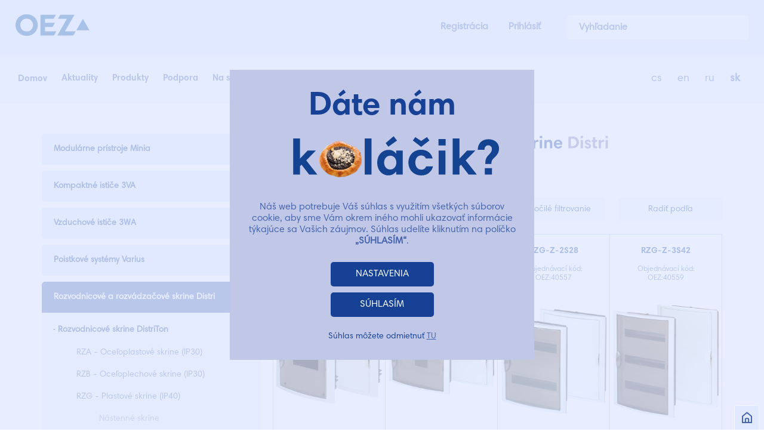

--- FILE ---
content_type: text/html; charset=utf-8
request_url: https://www.google.com/recaptcha/api2/anchor?ar=1&k=6LeNw7kZAAAAADl3J_754bPCgEohkTjvLXkhZ9Kr&co=aHR0cHM6Ly93d3cub2V6LnNrOjQ0Mw..&hl=en&v=PoyoqOPhxBO7pBk68S4YbpHZ&size=invisible&anchor-ms=20000&execute-ms=30000&cb=3ak8fn57kv23
body_size: 49058
content:
<!DOCTYPE HTML><html dir="ltr" lang="en"><head><meta http-equiv="Content-Type" content="text/html; charset=UTF-8">
<meta http-equiv="X-UA-Compatible" content="IE=edge">
<title>reCAPTCHA</title>
<style type="text/css">
/* cyrillic-ext */
@font-face {
  font-family: 'Roboto';
  font-style: normal;
  font-weight: 400;
  font-stretch: 100%;
  src: url(//fonts.gstatic.com/s/roboto/v48/KFO7CnqEu92Fr1ME7kSn66aGLdTylUAMa3GUBHMdazTgWw.woff2) format('woff2');
  unicode-range: U+0460-052F, U+1C80-1C8A, U+20B4, U+2DE0-2DFF, U+A640-A69F, U+FE2E-FE2F;
}
/* cyrillic */
@font-face {
  font-family: 'Roboto';
  font-style: normal;
  font-weight: 400;
  font-stretch: 100%;
  src: url(//fonts.gstatic.com/s/roboto/v48/KFO7CnqEu92Fr1ME7kSn66aGLdTylUAMa3iUBHMdazTgWw.woff2) format('woff2');
  unicode-range: U+0301, U+0400-045F, U+0490-0491, U+04B0-04B1, U+2116;
}
/* greek-ext */
@font-face {
  font-family: 'Roboto';
  font-style: normal;
  font-weight: 400;
  font-stretch: 100%;
  src: url(//fonts.gstatic.com/s/roboto/v48/KFO7CnqEu92Fr1ME7kSn66aGLdTylUAMa3CUBHMdazTgWw.woff2) format('woff2');
  unicode-range: U+1F00-1FFF;
}
/* greek */
@font-face {
  font-family: 'Roboto';
  font-style: normal;
  font-weight: 400;
  font-stretch: 100%;
  src: url(//fonts.gstatic.com/s/roboto/v48/KFO7CnqEu92Fr1ME7kSn66aGLdTylUAMa3-UBHMdazTgWw.woff2) format('woff2');
  unicode-range: U+0370-0377, U+037A-037F, U+0384-038A, U+038C, U+038E-03A1, U+03A3-03FF;
}
/* math */
@font-face {
  font-family: 'Roboto';
  font-style: normal;
  font-weight: 400;
  font-stretch: 100%;
  src: url(//fonts.gstatic.com/s/roboto/v48/KFO7CnqEu92Fr1ME7kSn66aGLdTylUAMawCUBHMdazTgWw.woff2) format('woff2');
  unicode-range: U+0302-0303, U+0305, U+0307-0308, U+0310, U+0312, U+0315, U+031A, U+0326-0327, U+032C, U+032F-0330, U+0332-0333, U+0338, U+033A, U+0346, U+034D, U+0391-03A1, U+03A3-03A9, U+03B1-03C9, U+03D1, U+03D5-03D6, U+03F0-03F1, U+03F4-03F5, U+2016-2017, U+2034-2038, U+203C, U+2040, U+2043, U+2047, U+2050, U+2057, U+205F, U+2070-2071, U+2074-208E, U+2090-209C, U+20D0-20DC, U+20E1, U+20E5-20EF, U+2100-2112, U+2114-2115, U+2117-2121, U+2123-214F, U+2190, U+2192, U+2194-21AE, U+21B0-21E5, U+21F1-21F2, U+21F4-2211, U+2213-2214, U+2216-22FF, U+2308-230B, U+2310, U+2319, U+231C-2321, U+2336-237A, U+237C, U+2395, U+239B-23B7, U+23D0, U+23DC-23E1, U+2474-2475, U+25AF, U+25B3, U+25B7, U+25BD, U+25C1, U+25CA, U+25CC, U+25FB, U+266D-266F, U+27C0-27FF, U+2900-2AFF, U+2B0E-2B11, U+2B30-2B4C, U+2BFE, U+3030, U+FF5B, U+FF5D, U+1D400-1D7FF, U+1EE00-1EEFF;
}
/* symbols */
@font-face {
  font-family: 'Roboto';
  font-style: normal;
  font-weight: 400;
  font-stretch: 100%;
  src: url(//fonts.gstatic.com/s/roboto/v48/KFO7CnqEu92Fr1ME7kSn66aGLdTylUAMaxKUBHMdazTgWw.woff2) format('woff2');
  unicode-range: U+0001-000C, U+000E-001F, U+007F-009F, U+20DD-20E0, U+20E2-20E4, U+2150-218F, U+2190, U+2192, U+2194-2199, U+21AF, U+21E6-21F0, U+21F3, U+2218-2219, U+2299, U+22C4-22C6, U+2300-243F, U+2440-244A, U+2460-24FF, U+25A0-27BF, U+2800-28FF, U+2921-2922, U+2981, U+29BF, U+29EB, U+2B00-2BFF, U+4DC0-4DFF, U+FFF9-FFFB, U+10140-1018E, U+10190-1019C, U+101A0, U+101D0-101FD, U+102E0-102FB, U+10E60-10E7E, U+1D2C0-1D2D3, U+1D2E0-1D37F, U+1F000-1F0FF, U+1F100-1F1AD, U+1F1E6-1F1FF, U+1F30D-1F30F, U+1F315, U+1F31C, U+1F31E, U+1F320-1F32C, U+1F336, U+1F378, U+1F37D, U+1F382, U+1F393-1F39F, U+1F3A7-1F3A8, U+1F3AC-1F3AF, U+1F3C2, U+1F3C4-1F3C6, U+1F3CA-1F3CE, U+1F3D4-1F3E0, U+1F3ED, U+1F3F1-1F3F3, U+1F3F5-1F3F7, U+1F408, U+1F415, U+1F41F, U+1F426, U+1F43F, U+1F441-1F442, U+1F444, U+1F446-1F449, U+1F44C-1F44E, U+1F453, U+1F46A, U+1F47D, U+1F4A3, U+1F4B0, U+1F4B3, U+1F4B9, U+1F4BB, U+1F4BF, U+1F4C8-1F4CB, U+1F4D6, U+1F4DA, U+1F4DF, U+1F4E3-1F4E6, U+1F4EA-1F4ED, U+1F4F7, U+1F4F9-1F4FB, U+1F4FD-1F4FE, U+1F503, U+1F507-1F50B, U+1F50D, U+1F512-1F513, U+1F53E-1F54A, U+1F54F-1F5FA, U+1F610, U+1F650-1F67F, U+1F687, U+1F68D, U+1F691, U+1F694, U+1F698, U+1F6AD, U+1F6B2, U+1F6B9-1F6BA, U+1F6BC, U+1F6C6-1F6CF, U+1F6D3-1F6D7, U+1F6E0-1F6EA, U+1F6F0-1F6F3, U+1F6F7-1F6FC, U+1F700-1F7FF, U+1F800-1F80B, U+1F810-1F847, U+1F850-1F859, U+1F860-1F887, U+1F890-1F8AD, U+1F8B0-1F8BB, U+1F8C0-1F8C1, U+1F900-1F90B, U+1F93B, U+1F946, U+1F984, U+1F996, U+1F9E9, U+1FA00-1FA6F, U+1FA70-1FA7C, U+1FA80-1FA89, U+1FA8F-1FAC6, U+1FACE-1FADC, U+1FADF-1FAE9, U+1FAF0-1FAF8, U+1FB00-1FBFF;
}
/* vietnamese */
@font-face {
  font-family: 'Roboto';
  font-style: normal;
  font-weight: 400;
  font-stretch: 100%;
  src: url(//fonts.gstatic.com/s/roboto/v48/KFO7CnqEu92Fr1ME7kSn66aGLdTylUAMa3OUBHMdazTgWw.woff2) format('woff2');
  unicode-range: U+0102-0103, U+0110-0111, U+0128-0129, U+0168-0169, U+01A0-01A1, U+01AF-01B0, U+0300-0301, U+0303-0304, U+0308-0309, U+0323, U+0329, U+1EA0-1EF9, U+20AB;
}
/* latin-ext */
@font-face {
  font-family: 'Roboto';
  font-style: normal;
  font-weight: 400;
  font-stretch: 100%;
  src: url(//fonts.gstatic.com/s/roboto/v48/KFO7CnqEu92Fr1ME7kSn66aGLdTylUAMa3KUBHMdazTgWw.woff2) format('woff2');
  unicode-range: U+0100-02BA, U+02BD-02C5, U+02C7-02CC, U+02CE-02D7, U+02DD-02FF, U+0304, U+0308, U+0329, U+1D00-1DBF, U+1E00-1E9F, U+1EF2-1EFF, U+2020, U+20A0-20AB, U+20AD-20C0, U+2113, U+2C60-2C7F, U+A720-A7FF;
}
/* latin */
@font-face {
  font-family: 'Roboto';
  font-style: normal;
  font-weight: 400;
  font-stretch: 100%;
  src: url(//fonts.gstatic.com/s/roboto/v48/KFO7CnqEu92Fr1ME7kSn66aGLdTylUAMa3yUBHMdazQ.woff2) format('woff2');
  unicode-range: U+0000-00FF, U+0131, U+0152-0153, U+02BB-02BC, U+02C6, U+02DA, U+02DC, U+0304, U+0308, U+0329, U+2000-206F, U+20AC, U+2122, U+2191, U+2193, U+2212, U+2215, U+FEFF, U+FFFD;
}
/* cyrillic-ext */
@font-face {
  font-family: 'Roboto';
  font-style: normal;
  font-weight: 500;
  font-stretch: 100%;
  src: url(//fonts.gstatic.com/s/roboto/v48/KFO7CnqEu92Fr1ME7kSn66aGLdTylUAMa3GUBHMdazTgWw.woff2) format('woff2');
  unicode-range: U+0460-052F, U+1C80-1C8A, U+20B4, U+2DE0-2DFF, U+A640-A69F, U+FE2E-FE2F;
}
/* cyrillic */
@font-face {
  font-family: 'Roboto';
  font-style: normal;
  font-weight: 500;
  font-stretch: 100%;
  src: url(//fonts.gstatic.com/s/roboto/v48/KFO7CnqEu92Fr1ME7kSn66aGLdTylUAMa3iUBHMdazTgWw.woff2) format('woff2');
  unicode-range: U+0301, U+0400-045F, U+0490-0491, U+04B0-04B1, U+2116;
}
/* greek-ext */
@font-face {
  font-family: 'Roboto';
  font-style: normal;
  font-weight: 500;
  font-stretch: 100%;
  src: url(//fonts.gstatic.com/s/roboto/v48/KFO7CnqEu92Fr1ME7kSn66aGLdTylUAMa3CUBHMdazTgWw.woff2) format('woff2');
  unicode-range: U+1F00-1FFF;
}
/* greek */
@font-face {
  font-family: 'Roboto';
  font-style: normal;
  font-weight: 500;
  font-stretch: 100%;
  src: url(//fonts.gstatic.com/s/roboto/v48/KFO7CnqEu92Fr1ME7kSn66aGLdTylUAMa3-UBHMdazTgWw.woff2) format('woff2');
  unicode-range: U+0370-0377, U+037A-037F, U+0384-038A, U+038C, U+038E-03A1, U+03A3-03FF;
}
/* math */
@font-face {
  font-family: 'Roboto';
  font-style: normal;
  font-weight: 500;
  font-stretch: 100%;
  src: url(//fonts.gstatic.com/s/roboto/v48/KFO7CnqEu92Fr1ME7kSn66aGLdTylUAMawCUBHMdazTgWw.woff2) format('woff2');
  unicode-range: U+0302-0303, U+0305, U+0307-0308, U+0310, U+0312, U+0315, U+031A, U+0326-0327, U+032C, U+032F-0330, U+0332-0333, U+0338, U+033A, U+0346, U+034D, U+0391-03A1, U+03A3-03A9, U+03B1-03C9, U+03D1, U+03D5-03D6, U+03F0-03F1, U+03F4-03F5, U+2016-2017, U+2034-2038, U+203C, U+2040, U+2043, U+2047, U+2050, U+2057, U+205F, U+2070-2071, U+2074-208E, U+2090-209C, U+20D0-20DC, U+20E1, U+20E5-20EF, U+2100-2112, U+2114-2115, U+2117-2121, U+2123-214F, U+2190, U+2192, U+2194-21AE, U+21B0-21E5, U+21F1-21F2, U+21F4-2211, U+2213-2214, U+2216-22FF, U+2308-230B, U+2310, U+2319, U+231C-2321, U+2336-237A, U+237C, U+2395, U+239B-23B7, U+23D0, U+23DC-23E1, U+2474-2475, U+25AF, U+25B3, U+25B7, U+25BD, U+25C1, U+25CA, U+25CC, U+25FB, U+266D-266F, U+27C0-27FF, U+2900-2AFF, U+2B0E-2B11, U+2B30-2B4C, U+2BFE, U+3030, U+FF5B, U+FF5D, U+1D400-1D7FF, U+1EE00-1EEFF;
}
/* symbols */
@font-face {
  font-family: 'Roboto';
  font-style: normal;
  font-weight: 500;
  font-stretch: 100%;
  src: url(//fonts.gstatic.com/s/roboto/v48/KFO7CnqEu92Fr1ME7kSn66aGLdTylUAMaxKUBHMdazTgWw.woff2) format('woff2');
  unicode-range: U+0001-000C, U+000E-001F, U+007F-009F, U+20DD-20E0, U+20E2-20E4, U+2150-218F, U+2190, U+2192, U+2194-2199, U+21AF, U+21E6-21F0, U+21F3, U+2218-2219, U+2299, U+22C4-22C6, U+2300-243F, U+2440-244A, U+2460-24FF, U+25A0-27BF, U+2800-28FF, U+2921-2922, U+2981, U+29BF, U+29EB, U+2B00-2BFF, U+4DC0-4DFF, U+FFF9-FFFB, U+10140-1018E, U+10190-1019C, U+101A0, U+101D0-101FD, U+102E0-102FB, U+10E60-10E7E, U+1D2C0-1D2D3, U+1D2E0-1D37F, U+1F000-1F0FF, U+1F100-1F1AD, U+1F1E6-1F1FF, U+1F30D-1F30F, U+1F315, U+1F31C, U+1F31E, U+1F320-1F32C, U+1F336, U+1F378, U+1F37D, U+1F382, U+1F393-1F39F, U+1F3A7-1F3A8, U+1F3AC-1F3AF, U+1F3C2, U+1F3C4-1F3C6, U+1F3CA-1F3CE, U+1F3D4-1F3E0, U+1F3ED, U+1F3F1-1F3F3, U+1F3F5-1F3F7, U+1F408, U+1F415, U+1F41F, U+1F426, U+1F43F, U+1F441-1F442, U+1F444, U+1F446-1F449, U+1F44C-1F44E, U+1F453, U+1F46A, U+1F47D, U+1F4A3, U+1F4B0, U+1F4B3, U+1F4B9, U+1F4BB, U+1F4BF, U+1F4C8-1F4CB, U+1F4D6, U+1F4DA, U+1F4DF, U+1F4E3-1F4E6, U+1F4EA-1F4ED, U+1F4F7, U+1F4F9-1F4FB, U+1F4FD-1F4FE, U+1F503, U+1F507-1F50B, U+1F50D, U+1F512-1F513, U+1F53E-1F54A, U+1F54F-1F5FA, U+1F610, U+1F650-1F67F, U+1F687, U+1F68D, U+1F691, U+1F694, U+1F698, U+1F6AD, U+1F6B2, U+1F6B9-1F6BA, U+1F6BC, U+1F6C6-1F6CF, U+1F6D3-1F6D7, U+1F6E0-1F6EA, U+1F6F0-1F6F3, U+1F6F7-1F6FC, U+1F700-1F7FF, U+1F800-1F80B, U+1F810-1F847, U+1F850-1F859, U+1F860-1F887, U+1F890-1F8AD, U+1F8B0-1F8BB, U+1F8C0-1F8C1, U+1F900-1F90B, U+1F93B, U+1F946, U+1F984, U+1F996, U+1F9E9, U+1FA00-1FA6F, U+1FA70-1FA7C, U+1FA80-1FA89, U+1FA8F-1FAC6, U+1FACE-1FADC, U+1FADF-1FAE9, U+1FAF0-1FAF8, U+1FB00-1FBFF;
}
/* vietnamese */
@font-face {
  font-family: 'Roboto';
  font-style: normal;
  font-weight: 500;
  font-stretch: 100%;
  src: url(//fonts.gstatic.com/s/roboto/v48/KFO7CnqEu92Fr1ME7kSn66aGLdTylUAMa3OUBHMdazTgWw.woff2) format('woff2');
  unicode-range: U+0102-0103, U+0110-0111, U+0128-0129, U+0168-0169, U+01A0-01A1, U+01AF-01B0, U+0300-0301, U+0303-0304, U+0308-0309, U+0323, U+0329, U+1EA0-1EF9, U+20AB;
}
/* latin-ext */
@font-face {
  font-family: 'Roboto';
  font-style: normal;
  font-weight: 500;
  font-stretch: 100%;
  src: url(//fonts.gstatic.com/s/roboto/v48/KFO7CnqEu92Fr1ME7kSn66aGLdTylUAMa3KUBHMdazTgWw.woff2) format('woff2');
  unicode-range: U+0100-02BA, U+02BD-02C5, U+02C7-02CC, U+02CE-02D7, U+02DD-02FF, U+0304, U+0308, U+0329, U+1D00-1DBF, U+1E00-1E9F, U+1EF2-1EFF, U+2020, U+20A0-20AB, U+20AD-20C0, U+2113, U+2C60-2C7F, U+A720-A7FF;
}
/* latin */
@font-face {
  font-family: 'Roboto';
  font-style: normal;
  font-weight: 500;
  font-stretch: 100%;
  src: url(//fonts.gstatic.com/s/roboto/v48/KFO7CnqEu92Fr1ME7kSn66aGLdTylUAMa3yUBHMdazQ.woff2) format('woff2');
  unicode-range: U+0000-00FF, U+0131, U+0152-0153, U+02BB-02BC, U+02C6, U+02DA, U+02DC, U+0304, U+0308, U+0329, U+2000-206F, U+20AC, U+2122, U+2191, U+2193, U+2212, U+2215, U+FEFF, U+FFFD;
}
/* cyrillic-ext */
@font-face {
  font-family: 'Roboto';
  font-style: normal;
  font-weight: 900;
  font-stretch: 100%;
  src: url(//fonts.gstatic.com/s/roboto/v48/KFO7CnqEu92Fr1ME7kSn66aGLdTylUAMa3GUBHMdazTgWw.woff2) format('woff2');
  unicode-range: U+0460-052F, U+1C80-1C8A, U+20B4, U+2DE0-2DFF, U+A640-A69F, U+FE2E-FE2F;
}
/* cyrillic */
@font-face {
  font-family: 'Roboto';
  font-style: normal;
  font-weight: 900;
  font-stretch: 100%;
  src: url(//fonts.gstatic.com/s/roboto/v48/KFO7CnqEu92Fr1ME7kSn66aGLdTylUAMa3iUBHMdazTgWw.woff2) format('woff2');
  unicode-range: U+0301, U+0400-045F, U+0490-0491, U+04B0-04B1, U+2116;
}
/* greek-ext */
@font-face {
  font-family: 'Roboto';
  font-style: normal;
  font-weight: 900;
  font-stretch: 100%;
  src: url(//fonts.gstatic.com/s/roboto/v48/KFO7CnqEu92Fr1ME7kSn66aGLdTylUAMa3CUBHMdazTgWw.woff2) format('woff2');
  unicode-range: U+1F00-1FFF;
}
/* greek */
@font-face {
  font-family: 'Roboto';
  font-style: normal;
  font-weight: 900;
  font-stretch: 100%;
  src: url(//fonts.gstatic.com/s/roboto/v48/KFO7CnqEu92Fr1ME7kSn66aGLdTylUAMa3-UBHMdazTgWw.woff2) format('woff2');
  unicode-range: U+0370-0377, U+037A-037F, U+0384-038A, U+038C, U+038E-03A1, U+03A3-03FF;
}
/* math */
@font-face {
  font-family: 'Roboto';
  font-style: normal;
  font-weight: 900;
  font-stretch: 100%;
  src: url(//fonts.gstatic.com/s/roboto/v48/KFO7CnqEu92Fr1ME7kSn66aGLdTylUAMawCUBHMdazTgWw.woff2) format('woff2');
  unicode-range: U+0302-0303, U+0305, U+0307-0308, U+0310, U+0312, U+0315, U+031A, U+0326-0327, U+032C, U+032F-0330, U+0332-0333, U+0338, U+033A, U+0346, U+034D, U+0391-03A1, U+03A3-03A9, U+03B1-03C9, U+03D1, U+03D5-03D6, U+03F0-03F1, U+03F4-03F5, U+2016-2017, U+2034-2038, U+203C, U+2040, U+2043, U+2047, U+2050, U+2057, U+205F, U+2070-2071, U+2074-208E, U+2090-209C, U+20D0-20DC, U+20E1, U+20E5-20EF, U+2100-2112, U+2114-2115, U+2117-2121, U+2123-214F, U+2190, U+2192, U+2194-21AE, U+21B0-21E5, U+21F1-21F2, U+21F4-2211, U+2213-2214, U+2216-22FF, U+2308-230B, U+2310, U+2319, U+231C-2321, U+2336-237A, U+237C, U+2395, U+239B-23B7, U+23D0, U+23DC-23E1, U+2474-2475, U+25AF, U+25B3, U+25B7, U+25BD, U+25C1, U+25CA, U+25CC, U+25FB, U+266D-266F, U+27C0-27FF, U+2900-2AFF, U+2B0E-2B11, U+2B30-2B4C, U+2BFE, U+3030, U+FF5B, U+FF5D, U+1D400-1D7FF, U+1EE00-1EEFF;
}
/* symbols */
@font-face {
  font-family: 'Roboto';
  font-style: normal;
  font-weight: 900;
  font-stretch: 100%;
  src: url(//fonts.gstatic.com/s/roboto/v48/KFO7CnqEu92Fr1ME7kSn66aGLdTylUAMaxKUBHMdazTgWw.woff2) format('woff2');
  unicode-range: U+0001-000C, U+000E-001F, U+007F-009F, U+20DD-20E0, U+20E2-20E4, U+2150-218F, U+2190, U+2192, U+2194-2199, U+21AF, U+21E6-21F0, U+21F3, U+2218-2219, U+2299, U+22C4-22C6, U+2300-243F, U+2440-244A, U+2460-24FF, U+25A0-27BF, U+2800-28FF, U+2921-2922, U+2981, U+29BF, U+29EB, U+2B00-2BFF, U+4DC0-4DFF, U+FFF9-FFFB, U+10140-1018E, U+10190-1019C, U+101A0, U+101D0-101FD, U+102E0-102FB, U+10E60-10E7E, U+1D2C0-1D2D3, U+1D2E0-1D37F, U+1F000-1F0FF, U+1F100-1F1AD, U+1F1E6-1F1FF, U+1F30D-1F30F, U+1F315, U+1F31C, U+1F31E, U+1F320-1F32C, U+1F336, U+1F378, U+1F37D, U+1F382, U+1F393-1F39F, U+1F3A7-1F3A8, U+1F3AC-1F3AF, U+1F3C2, U+1F3C4-1F3C6, U+1F3CA-1F3CE, U+1F3D4-1F3E0, U+1F3ED, U+1F3F1-1F3F3, U+1F3F5-1F3F7, U+1F408, U+1F415, U+1F41F, U+1F426, U+1F43F, U+1F441-1F442, U+1F444, U+1F446-1F449, U+1F44C-1F44E, U+1F453, U+1F46A, U+1F47D, U+1F4A3, U+1F4B0, U+1F4B3, U+1F4B9, U+1F4BB, U+1F4BF, U+1F4C8-1F4CB, U+1F4D6, U+1F4DA, U+1F4DF, U+1F4E3-1F4E6, U+1F4EA-1F4ED, U+1F4F7, U+1F4F9-1F4FB, U+1F4FD-1F4FE, U+1F503, U+1F507-1F50B, U+1F50D, U+1F512-1F513, U+1F53E-1F54A, U+1F54F-1F5FA, U+1F610, U+1F650-1F67F, U+1F687, U+1F68D, U+1F691, U+1F694, U+1F698, U+1F6AD, U+1F6B2, U+1F6B9-1F6BA, U+1F6BC, U+1F6C6-1F6CF, U+1F6D3-1F6D7, U+1F6E0-1F6EA, U+1F6F0-1F6F3, U+1F6F7-1F6FC, U+1F700-1F7FF, U+1F800-1F80B, U+1F810-1F847, U+1F850-1F859, U+1F860-1F887, U+1F890-1F8AD, U+1F8B0-1F8BB, U+1F8C0-1F8C1, U+1F900-1F90B, U+1F93B, U+1F946, U+1F984, U+1F996, U+1F9E9, U+1FA00-1FA6F, U+1FA70-1FA7C, U+1FA80-1FA89, U+1FA8F-1FAC6, U+1FACE-1FADC, U+1FADF-1FAE9, U+1FAF0-1FAF8, U+1FB00-1FBFF;
}
/* vietnamese */
@font-face {
  font-family: 'Roboto';
  font-style: normal;
  font-weight: 900;
  font-stretch: 100%;
  src: url(//fonts.gstatic.com/s/roboto/v48/KFO7CnqEu92Fr1ME7kSn66aGLdTylUAMa3OUBHMdazTgWw.woff2) format('woff2');
  unicode-range: U+0102-0103, U+0110-0111, U+0128-0129, U+0168-0169, U+01A0-01A1, U+01AF-01B0, U+0300-0301, U+0303-0304, U+0308-0309, U+0323, U+0329, U+1EA0-1EF9, U+20AB;
}
/* latin-ext */
@font-face {
  font-family: 'Roboto';
  font-style: normal;
  font-weight: 900;
  font-stretch: 100%;
  src: url(//fonts.gstatic.com/s/roboto/v48/KFO7CnqEu92Fr1ME7kSn66aGLdTylUAMa3KUBHMdazTgWw.woff2) format('woff2');
  unicode-range: U+0100-02BA, U+02BD-02C5, U+02C7-02CC, U+02CE-02D7, U+02DD-02FF, U+0304, U+0308, U+0329, U+1D00-1DBF, U+1E00-1E9F, U+1EF2-1EFF, U+2020, U+20A0-20AB, U+20AD-20C0, U+2113, U+2C60-2C7F, U+A720-A7FF;
}
/* latin */
@font-face {
  font-family: 'Roboto';
  font-style: normal;
  font-weight: 900;
  font-stretch: 100%;
  src: url(//fonts.gstatic.com/s/roboto/v48/KFO7CnqEu92Fr1ME7kSn66aGLdTylUAMa3yUBHMdazQ.woff2) format('woff2');
  unicode-range: U+0000-00FF, U+0131, U+0152-0153, U+02BB-02BC, U+02C6, U+02DA, U+02DC, U+0304, U+0308, U+0329, U+2000-206F, U+20AC, U+2122, U+2191, U+2193, U+2212, U+2215, U+FEFF, U+FFFD;
}

</style>
<link rel="stylesheet" type="text/css" href="https://www.gstatic.com/recaptcha/releases/PoyoqOPhxBO7pBk68S4YbpHZ/styles__ltr.css">
<script nonce="9oqaquWCVH5BiVsVPzVkvQ" type="text/javascript">window['__recaptcha_api'] = 'https://www.google.com/recaptcha/api2/';</script>
<script type="text/javascript" src="https://www.gstatic.com/recaptcha/releases/PoyoqOPhxBO7pBk68S4YbpHZ/recaptcha__en.js" nonce="9oqaquWCVH5BiVsVPzVkvQ">
      
    </script></head>
<body><div id="rc-anchor-alert" class="rc-anchor-alert"></div>
<input type="hidden" id="recaptcha-token" value="[base64]">
<script type="text/javascript" nonce="9oqaquWCVH5BiVsVPzVkvQ">
      recaptcha.anchor.Main.init("[\x22ainput\x22,[\x22bgdata\x22,\x22\x22,\[base64]/[base64]/MjU1Ong/[base64]/[base64]/[base64]/[base64]/[base64]/[base64]/[base64]/[base64]/[base64]/[base64]/[base64]/[base64]/[base64]/[base64]/[base64]\\u003d\x22,\[base64]\\u003d\\u003d\x22,\x22fcKsYRvCo1BbwoTDhS/CpVrDpCQnwqzDhsKgwo7DiH1GXsOSw5UhMwwwwoVJw6wJEcO2w7MXwp0WIEt/wo5JVcKOw4bDksOjw4IyJsOrw6XDksOQwr8jDzXClsKPVcKVURvDny8lwpPDqzHCmghCwpzCscKyFsKBCSPCmcKjwrsmMsOFw5HDsTAqwqUwI8OHf8ORw6DDlcOpJsKawp57GsObNMO/OXJ8wq/DmRXDoh/[base64]/[base64]/[base64]/[base64]/CpjDClMOsRMO1QAbCk8Kqwr3CrGMSwoJbw5EBJsKIwqEgWi7Ck1YsdxdSQMK6wqvCtSlgQkQfwpXCq8KQXcOkwpDDvXHDq0bCtMOEwr06WTtqw604GsKqG8OCw57DmGIqccKLwqdXYcOZwq/Dvh/Dj3PCm1QgScOuw4MHwrlHwrJwSkfCusOkbGchH8KlTG4TwrATGnjCtcKywr8kU8OTwpAywpXDmcK4w44IwqTCghbCsMOYwoIFw43DksK4wrxuwrkKdsKrFcOCPC9TwpDDkcOBw6DDgXjDphAXwoLDmF8yHsOLAGQ1w7MCw45hHCTDkl9swr13wpXCssK/wqDCgnlyNcKZw4rCocOGBMO4G8Oqw4IuwpTCmsOXacKWa8OEUcKYTSDCrg1kw5DDhMKAw4DDmQLCgcO2w4l+D2/DlUtdw4pTRWHCoAjDqcOial9tWcOXMMKLworDknZJw4TCqh7DhC7DrcO2wqYEUHfCu8KuXBBFwpsfwqQvw7TCrcKzYjJWwpDCmMKew5swaVjDuMOZw57Cq3Zbw43DosKLJQRXUMONLcOCw5TDuyLDjsO8wrHCi8OVIsOrScKfJMOiw7/ChXPDuGIHwp3Ch0VJDndJwpglQVULwoHCoGbCrsKqJ8OAdcOTbsOQwrDClsKWe8OHwpDCksOkN8OEw5jDpsKpGyTDkSnDq1PDmBdUaxQdwr7CqRTCjMO/w5bCh8K6woVJDMKhwo1+HxpXwp1mw5pVwrrCnXwsw4zCmiE5KcOPw4HCh8KxV37CssKnFsOKCsKIDRQ+d3fDtcOsf8K6wqhlwrTCvDMGwrsLw7/CncKCRUJIZDc5wr3DtjXCiGPCq3fDhcOVGcKnw4bDsjbDjMKwdQ3DsyRrwpUKA8O5w67DrMKDFsKFwrjCgMOgXH3CvljDjTHCsi/Csww+w49fXMKhd8O5w4wkRMOvw6zDvcKuw681HFLDvMOAQk9EIsOIZcOlXn/Ch23Cq8OQw7EBaHHCnghAwqUaDsKwLEF2wqLCqMOwKcOtwpTCmh9VI8K4RzM1eMKxehDDncKdZVLDqcKTwo1hdMKAw6LDncOYP3UnMj/Cg3kOYMObSBLCiMKTwpvCp8OOGMKAw4luYsK/[base64]/wp7DuMOxwrNhwoMSU8OJwpnDsMOaAFl/Qx/Csg87wrwRwr5bN8Kuw6HDgsO+w4Ysw7gEXiA2aUjCo8KkCybDrcObTsK0XT/CqcKBw6jDmsOwDcOjwrQobTQ5woXDqMOmX3vCnMOWw7HCpcOJwrUQGsKnYGkLK25lJMO4WMKvS8OvXhXCix/DisOzw4t+ax/DmcOLwoTDsRBPd8Oowp1ow4Bgw58/[base64]/CqsKPwpdkL0TCssKDw79fw7/Dq8OyPcKuV8KcwrLDhcOSwp5rRsOyYcOGVcOcwr5BwoJwWxtIHznDlMKlMxnDs8OCw51jw6vCm8KsSX/[base64]/w6M+XsObw60oei/DgcKew4MfwqgTecOvwpF/J8Kywq/[base64]/wonCgAoKFsOmUMKwwp/Dt2FKwp5uw4DCr8Kxw4bCgQ8Ow4V3wr9+w5zDlzpYw7IxWjowwpQ/EcOVw4jDk11Xw4sXJ8ORwqnCq8OwwqvClTl8ClIHEwvCr8KDezXDlgV+c8OeeMOFwq0Uw6fDl8KzKmNiWsObU8OZQ8Kyw6I+worDkMOmFcKcKcO0w7dtRTp3w7sfwrpqWRwLGGHCkcKubxHCjsK7wp3DrxnDhcK4w4/DlggVET4Qw43DlcOBSXwgw5NuHgAaKjbDkCAiwqzDvcO8Rh8/Z2lSw6bCiTDDmwTDlsKCwo7DpxBpwoZow5QFcsO1w7TDmCB/w6ALW0V4wod1N8KtGQLDrzwSw5kkw5TClXpnFxN+wrIoDcOKE1h3LsKxecOjPilqw5nDv8K/wrUyJi/CqzXCugzDjVROVDnCojHCksKYAcOCwokXWjUNw6oFPGzCpDl8YwtUOQNJDR8YwpNNw5d2w7ZfBMK2JsOFWW/[base64]/DvsK3JMKww5x1K8KnBMOyw7ogw5UtRMOQwpoGwpjCoXIUc0U+wq7CtXfDmcKqAnXCpMKdwqA2wpnCsCDDghsMw4cHAsOKw6AhwpFnKW/CjcOyw7ApwqXCrwLCim1pRlzDpsOVEAoqwp8dwqxxMCXDvRfDnMK7w4sOw5rDi0ocw4EIwooePlPCpsOZwoYewrRLwpNMw6ASw6JOw6pHdQF/w5zCoRPDscOawqjDmUc9LcKvw5TDgsKKM38+KBjDksK2Ty/DgcOVbcONwqLCvRkmBcK8wr4oAcO6w59QQMKOFcK5BGhVwonCksO+w6/[base64]/T8KgIcKJw5XCqcOSZcKEUUBlwo/DtsKJGMKtGsKlbD3CqjPCmcO/[base64]/CoV8Ew60zDsO3W8Ovw7jCvjrDm2EZEcO8wqlkYMOkwrzDtMKIwoNkK2ZRwonCiMOXagpzFRrDkBdaTsO7ccKfL3hSw7jDmAjDuMKjLMO4WsKiGcOMSsKLGcOYwrNNw41iIB3CkQoZMn7DkyjDpS8Awo4zBzFVWh0mHgnCvMK1UMORGMK1w5rDpT3Cjz/[base64]/csO5d8KnIsKwOisLwoMfwr9bAsOewpkCXhzDpMKZbsKIbTLDnMK/wrDDhBnDrsOrw6gAw4kyw4cbwoXCtSseeMKhTEljCMKfw7Z6AzovwprCmT/CtD9pw5rDoFHCt3DCu1V9w5JiwqXDm01jMnzDvmHCmMKrw5NGw7pmN8K/wpfDgG3DpMKOwqNZw5LCkMOWw4jCun3DgMKnw6JCacOcbTXCtMOGw4d/dV5yw5sOcMOwwoHClVHDqsOTw63CsRfCpcOJR1PDt07CpT/[base64]/H8OjX3obwofCs2woIcKdLVPDmGrDmcKAwrPCvVxGJsK1A8KiYi/DtMOKCwrClMOpfjPCh8K8V0fDt8OfBxnCkVTDkhzCuEjDtnPDlWI3w77Cj8K8acKdw7lgwpFvwoLDv8KXU0h/FwFhwq3Di8KGw4UiwovCmGLCgS8dA0HCpsKCYh7CvcKxH0fDr8KTfQjDlyzDlMKVOD/[base64]/DmX4Fw506w78cw6HDgCQjwqbDl8O9w7JdwofDrMKCw581UsOkwqjDgicXTsKXHsOLCws6w4Z8eGLCh8K0f8K5w4U5U8ORRWfDh2PCu8KYwqjDhMK1w6dJJsKwd8KEwpLCsMK+wqhmw4HDiBzCr8Kswo0HYAtPNDoZwqnCiMOaNsOcAsOyHiLCjX/CjcKUw50jwq0qN8KtbS1pw4PCisKLXCtcTTzDlsKeGlfChGthJ8KjF8KtYlg6w5/Cn8KcwqzCuzJff8Ouw6HDncOPw70Qwo9Pwr4hw6LCkMKKS8K/H8O3w7pLwqU6LsOsMjcrwovCrDURwqPCsiI+w6zDgnLCoH8qw5zClsKgwp1ZMQDDusOowoVcEsOjWMO7w4UTNsKZKnYDKy7DncK4dcOmFsOPPyZfW8OBMcKBQ007OSzDqsOZw4lgRcOedlQUMlp0w7nCncK3VWHDvzLDvjLDuQvCoMKswpUaLsOPwpHCuR/CscOOfQLDhHs6DVNFcsKdN8KPeBHCuCJyw7FfAwTDr8Osw6TCt8KzfDEiw5/CrEZAdnTCrcK6wp/[base64]/[base64]/[base64]/wojCmcKfw6soBsKowplBNcKkwqvCqR/[base64]/DkcO5wrLCpcK6w6gGDTnDhsKWw5LDi8OfEjwJHkjDv8KZw41eU8OieMOyw5RpYMOnw7NEwpjCucObw7vDhsKAwrXDnWTDqwHCuEHChsOWb8KVYsOKW8OvwovDv8KQID/Cin5nwrEGwpkBwrDCs8K2wr5rwpDCq3cpUl8+wpsfw6DDrQnCmm1mwrfClFpwDXrDoXZ+wojChi/Dh8ONeH4mM8Omw6nCo8KXw6cYdMKmwqzCjDnCnRnDpHgXw5djZX47w4EvwoQYw50xOsKbdyPDo8OuQgLDim/Dqx/DlMK7Yh4fw4HCnsO2ejLDtcKoYsK9w6EmN8O8wr4EHVRVYSM6wovCt8OXdcKCw5LDs8OnbMOlw6NLLMOpL0zCpXrDt2vCn8Kbwr/CuA0Gwq1mE8KAF8KJE8OcPMO9X3HDr8O9woscAjzDrENMw5HCjTZfw5tEeldhw6khw71iw63CksKoOsK3bhwiw5gYEMKPwq7ClsK8a0vCkk07w795w6/Dk8OFEljDjMOkVnbDt8KwwoTCgsOIw5LCkMKZecOkKVvDkcK8S8Kbwq06YR/DtMKzwox/WcOqwozDmyJUdMKkXMOjwrfCqMKFTAPDqcKIQcKvw4XDlCLCpjXDicOXKywQwo/DnMOxSH4Nw406w7IsAMOVwoRwHsK3wpvDlRnCjyEHP8K5wrrCj3tJw7zCpn9kw4t7w4Myw68TdnnDjjrCkGHDgcKNR8OHFcKEw63CvsKDwp0Iwq7DgcK5J8OXw6l5w7NJTWU3OUcKwp/CuMOfGVjDusObZ8KiBsOfDlPCvsKywprDsUMaTQ/DtsKMd8KLwoV/ehDDq1dvwrrDujXDsELDmcOLVMOLFgHDgD3Cj07Dk8Onw7fDssOSwqLDiHo8woDDqcOGKMOqwosKf8KBLsKmw6UQA8KRwoJFdMKfw7/[base64]/wp4Cwo/[base64]/CqlNYwpl3woHDukjCo8KKw7ZrdjvDoTfDusKkEsK+wqArwrkVIsOdw5rChVPCuELDr8OTV8OlS3TDgzQpI8OXIjIcw5jCmMOUejrDn8K7w7NBcizDhMKVw5DDqsO4w6J8Ek7DlS/Cq8K0eB1rE8ORP8KQw5PCtcKiHAgQwosgw6TCvsOhTcKuZMKbwqQAbCXDvHI2XMOGw4pkw4LDscOjEcK/[base64]/DoMOPwrHDvmbCjMKrw63Dh8KPdXhtF8KhwqnCrcOnWmTChXHCocKQAHLCusK+VsK5wqrDrmHDmMONw63CvFBlw4QYw7DCjcOnwqvCi3RbYTzDs1nDoMKjO8KLPhBrESIPWMOuwqJuwr3Cml8Ow6hWwphGOURmw5gXGhrCh2nDmxs/wqxVw6fChMKYQ8KzNSgxwpTClsKTOix7w7sMw5dSWwTDtsKfw7EEQ8K9wqnDsD9SFcOgwqvDnWlKwqZgKcKYW1PCriLCm8KIw7p4w6jCiMKgwr/DpcKZXlvDpsKrwpwhHsO8w4vDv1wnwo4WNzsbwpJewqrCmMO0ajQVw4lxw7DDv8KxM8K7w79Uw6cZBcKmwoQhwpTDggVvFxZwwoQUw5LDpcKfwo/[base64]/bxLDpToNDcOxwoXDqU/Dn8KBwqRCwqRgM0UxPEhQw5PCh8KGwrJFOzzDgRnDjMOAwr3DlGnDlMKvJgTDrcKpJcOeasK5wr/CrDbClMK/[base64]/wodfcg4yw5/Dgjkkw4xgwooadsKzU1oZwrgJLcOww5MZDsKPwp/DoMKFwpkVw4XClsOSSsKFw7TDsMOMPMOsR8KRw58OwrjDhyVoJFXCkDAWGBrDp8KAwpLDlMOLwrbCtcOrwr/CjFlIw4LDg8Kvw5vDvixMNcOeezYTASDDjzTCn0jCrsKrdsOhTjMrI8OMw6xqUcKUDcOrwrMRFcKMwqrDqsK7w7p6R35/[base64]/OXrCrCF8PxIzERHDoMKvwpnCi8OYw6zDs2fDuT5LBx3CvjpdP8Kdw6fDgsOjw4jCpMOQC8O7HHXDm8KFwo0fw5BPU8OMdsOnEsKjwptVXTxsT8OZQMO9wqXChzdTJXPDiMOANAZ1ZMKvf8KELwlSIcK5wqRWw5kSHk/DlWwUwrXDmGpTfWxcw6rDlcK8wrYJCknCvcORwoEEfRR/w54Ow7BRK8KnaCnDgMOmwoTCliQMCMOLwqspwo8aJcKOIMOAwoROO0giMcKiwrbCjSzCsSw4woJUw5fClsOGw7dlGH/[base64]/DvGPDkMOgNSbDqcO/[base64]/Dglw4XQfDocKYwoXDvsO/wqs+JyrDhCrDhXVRPEpLwoNOXMORwrLDs8KIwo3Cn8OCwoTCv8K4NsKzw5oXLMK7GxYBaXrCosOKwoY5woccw7M8YMOuw5LCgCRuwpsJU15swq9lwplMLcKGc8Ozw5zCi8OYwq9qw5vCgMOpwqvDscOXEA7Dvw3DixcGdhBSIV/Cp8OlUsKacMKmEsOnPcONd8Otb8OVw7PDnicNZsKCKEE8w7zClTPDl8Orwq3CkmTDqwkJw6Q/wpDCmF0ewpLClMKWwrXDi0PDmm3Dux7CrlZKw4vClBcXNcOwcQvDpsOSA8Ksw7fCgxkse8KHZXDCm2fDoBc4w5Z+wr7CrCbDlgzDu3/CqHdVYsOBKcKDH8OCWkHDjsOvw6pyw5vDkcOGwpbCvMOpw4rDnMOrwrbDm8Oyw7sXY35aSlXCgsK8FWtawqgSw4Acwr/CsRDDt8OjA3HCgSTCn3fCrk06NBXDvVFaWD9HwoAPw4RhSTHDp8K3w77Cr8OuTSJYw5EBH8KuwopOwqlGTcKIw6DCqCo6w6ttwqbDkjhNw6MswqjDkTHCihvChsOSw7/CmMKeOcOswozCiXM/wqwhwoN/wrZ0V8OZw4ZsA09UJyHDj2nCm8Oww5DCpB7DqsK/GSTDtMKQw4LCosKQw5vCosK7w74gw5MMwrVZPy1cw5k9wp0OwqDCphLCrmZKECppwoHDrhhbw5PDisOcw7nDugU8FcK5w6YPw6/CucORZ8OdFA/CkCLCsVjCjDg1w74fwrjDkhgEeMOlVcKObMKqw6tbIXlsMRrDhcOwQmBxwpzCrkXCkDXCusO8YcOzw5gDwoUWwosEw5LCpRnCmyFWPQIUZnnCmwrDkCDDuCVET8OMwo5Tw7TDjhjCpcOGwr7CqcKSXUTCqMKHwp17wo/DlMKlwpkzWcKtXcOowoDCt8OfwoRDw6pCPcKLwoXDncO+WcKXwqwAKsOmw4hpR2XCsivDucOqM8OuLMO8w6/CiBIJdMOKfcOLwqZ+woNdw69Rw7liKsOvRW3Ch3pyw4IYQnh9CxnCs8Kdwp8wMcOBw6PDrcOVw4RBQDxYMMOpw7NHw4JoCRlZWkTCvsOcAW/[base64]/[base64]/CizHCngHDg8Oew5RQMsODbcKVf8Ofwpdxw75JwoIWw6RLw4Mcwq4oAi1kPMOHwrsRw73DsDweN3Mhw4nCux8rwrAcwocYw6DCssKTwqjCli1lw6gnKsK2YMOFQcK3U8O8ZVnCkyp/bhx4wrjCv8OPV8O8NhXDp8KLW8Okw44lwobDqV3Cj8O+wrnCnkLCosKywprDv0HDh17Cg8OXw7jDr8KCOcKdMsK6w7Z/HMKxwp4rw6HCrsK7TsOcwobDgnBzwonDhywnw7RewqTCjikNwo/DlMO3w75WFMKUaMK7fgHCrRN7Dj0bRcKmIMOhw740fGrDhzDCu03DmcOdwr3DvwIOwqvDtFfCnkTCscKjNMK4UcK+wrPCpsOCXcKDwpnCm8KLcsKww5VlwoA2KMK7PMKgScOKw7N3UQHCq8Kqw4fCrGwLBR/[base64]/[base64]/CjcKvwpLCqMKswq19wp7ConQPwpvCqcKdwrPCjsO8w7/CqB0Vwpwtw7nClcOGw4zCi0XCkMKFwqpfFD4tKVnDt3d8fQnDlB7DuQxDVMKfwq/DpEHCr1lKEsK3w7JvAMKpMgXDr8KEwoRXdMOheQXChcO/w7rDhMOOwqrDjATCrHFDFDkpw7jDkMOBFcKQMXheI8O/wrB+w5vCksOewq3DqsKgwqfDo8K/[base64]/Dq8KpAQ8NIlXDmsOCw6A5w7/DrlPDq3jDh2LDpcO3WFwNJ30lM0ogaMKaw6NdNCktSMO7V8OXFcOGw6Q8RxAXTy44wqDCvMOGVHFpATzDoMKVw4wZw4/DnCRvw7s9fg8faMK4wqwkFcKMH0l4wqbDn8K3w7UVw4Qpw50wJcOOw6LCm8OWGcOcam9kwq/CpMOUw7/DsBrDtQjDmsOdEsOaZi4dwojCjMKAw5c1FWMqw6rDqEjCiMO5W8K6woIURw7CiwHCtmFWwpNNBBQ7w6dRw5HCpMKwNVHCmQDCicOAYj3Coi/DuMOvwrVxwojDsMOrMmHDqko/A37Dg8OfwpXDmcOIwrVbXsOGZcKzwoc7Myo6IsOCwrYmwoVKSHJnNx4dIMOaw58dIFMmRSvCv8K5A8K/wo3Cj1rCvcKPZBXDqjDCr15XbMOJw4IPw5LCg8KCwpprw451w60+OU0TCGckHFbClMK4RMKdejM7A8OUwqI4Z8Odw59kOMOVIH9qwotxVsO0wqvCtMOZej1Bwohdw53CiznCg8KOw6Q9J2XDp8Okw6TCpC1uI8K2wq/DiWjDqsKAw44Gw7Z4Em3CjMOrw7rDrnjCgsK/VcOAHBYqwpHCqzwFXwQYwpF4wo7Ch8OywqXDucOgw7fDjFHCnsK3w5oFw4Ffw5lcRcO2w6jCmEfCnS3DgBsHKcKlM8KNYFBiwp81JsOWw5YqwplcU8KWw6g0w5x1csOLw6N9PMOSEMOVw6INwpILMMOdwpBjbQwtXnFHw6gSJRPDlAhawr/DgF/DucK0RT7CmcKiwo/[base64]/Ck8Kxw7k7w7FFwqvCqMKmRzZQwoVNNMKqasOTZsOFbgHDvys/esORwoHCpsOjwpY+wq4FwqFrwqVjwrUWVQbDhg93XD3Dk8O/wos9GcOIwqoSw6DDlyvCuHF6w5bCr8O7wpgmw40QAcOTwpswKkxVEcO7VxPDkCHCucO3woRRwoBowr3DiVXCuUose2YnJcOPw47CmsOqwqxjQR8uw4kUAD/DnlIxKH0Ew6N0wpQ7LsKeY8K6cETDrsKzVcKWX8KRRnHCmg9FIhRLwp0Jwq87H3IMHVc+w4vCusONNcOkw4XDoMOOa8K1wp7CijUdXsKMwr4iwodZRFXDmV7Cp8Kbwo7CjsKDwrzDn29Kw4rDn2Zsw7oRV2N0SMKFe8KGGMOQwpnCqMKBw6/CicKXI1wyw4trIsODwozCs10XZsKaW8OQe8OWwrDChsOmw53Dg3twZ8K2N8KDbFkKwp/CjcODB8KCYMKfTW4Gw67CiiIDexV1wpDCpQ3DusKMw5PDm2zCmsOrOh7ChsKEHMKbwoHCsktvb8O/NcO5WsKCGsOpw5LCglPCnsKoR3sCwph8B8OoN2kaDsOsEMKmw7HDncKVwpLChcOuIsKOABlfw6DDk8Ksw7dkw4fDnG3CiMK7woTCqlXCnB/DpE8xw7TCiklow7fCkw/Dl0Zkwq7DnEfCmsOKc33Co8OjwqVRLsK0JkIIGcOaw4Rmw5DDjcOow4zDkgovaMOSw67DqcKvwrJlwpondMK1U3vCvHTCicKVw4zCjMOlwrcGwqHDnm/DozzCgMKiwoM5QFIbbnHCty3CjR/CosO6w5/DtcOLKMOYQsOVwoQhIcKdw5Rtw6d7w4V4wpllPsOYw7nCjSDCgcKMbnEfBMKawpHDowhQwph1fcKDBMOLTj7Cg3ZuFkzCqBYlw5dKf8KyUMKvwr3DrmLCkAnDgcKla8OfwrXCuyXCglTCoFHCgR5KAsKywobCgicjwpJGw77CpVxHH1g6Gx8vw5rDuXzDq8O/UjbCk8OAQF1awpAiwolOwrsjwpbCqEJKw4/DiBzDmsK8J0XCtCslwrfCjC8qOV/CkR4vdMKURVnCnyIgw5TDr8KhwoM7aETCs3oPMcKOT8OqwpbDthvCpXjDu8OMVMOWw6zCncO+w6dVXwfDvMKkRMOiw5p9DsKaw4wKwrTChcKbC8KRw4Iswq86ZcKGa07Co8O2woxDw43DusKRw7fDgsO+FArDn8OWPBvCpw/Dt0nCkMO9w5gseMO0XWZcCDRnIlYDw77DojQ4w4vCqX3CssOiw5xBwovCiy0XOwXCvGIWGUvDngsSw49FJTDCvsOfwpvClDUSw4R4w73DlcKiwoXCszvCjsOJwqpFwprCi8OhasK9NxYow6IOGcKhVcKlRWRmUcK0wrXClS3CmVxUwoASD8Kvw6/[base64]/Dmn9ZN8Oywr3Cm8KZw4rCm8KRw7LDunEAwqs+EwPChMKVw6IZGMKzXUtdwqkhcsOIwrrCoF46wpbCi2bDmMOBw5cXET3Dm8KPwqA6SmnDrcOJBMO5FMOvw5hXw6Y8NRXDkMOlIsONBcOFPGzDh003w4TCl8O6FkzCiT7CjA9nw7XCgTM9PsO6M8O/wqbCjEQCwrfDil3Dh03Ci0TDsX7CkTjDm8KTwr0He8KNZl/DlBPCvMOtdcOQUnLDkW/CjFzDqwTCrsOjKSNQwqtTw5HCvsKUw6bDizrDu8O8w6rCjsO4YirCuw7Dl8OjJsKZesOMWcKzYcKMw6/DksO6w5JGI0TCsibChMOQTcKQwpbCk8OTGFw4UcO6wrp/[base64]/[base64]/wqkPw6DChMKYYTDCpGEnIMOEwqLCggHDpFN7cyHDnsOoTyLCpiHDl8K0EjFmS3vDvx3DisKbIk3CqmTDocOxC8Oow7QLwqvDjsOsw5Ijw5TDiQEewqbCrELDtzjDocO6wpwdfgvDqsKDwoDCpEjDjsKbJcKAwo8sIMKbEjTChsOXworDtl3CgHd4w4E8Ckk4NVQ/wqhHwrrCiXgJG8KTw5UnesKgw6LDlcOGwpzDlyp2wooSwrIAw5FkZgDDuRJNKcKowqTCmz3DiyM+F3PCg8KkDcO+wpTCnnDCjFdkw7o/wpnDiznDhgvCvcOIMMO/w4wQBx7DjsOcB8OaMcKQR8OjD8KoO8KEwr7DtgZewpB2IQ94wr5VwrRBMgA9WcK9JcO4wo/Dv8KMdAnCqTpTVgbDpC7Dr0rCkMKMRcK9d1fChiB6bsKdwpHCmcK8w6cQcnBnwpkyVCrCoU5XwpN/w5l5wr/CvlHDg8OUwo/Du3PDpTFuwojDjsO+VcOgDiLDmcKpw6chwpHCrDMtCMKeQsKqw4o7wq0gwrU9WsOjdzgVw73DucKRw4LCq2LDqMKQwrkiw7AcfXAKwqY3F2hFeMKUwp/DnBrCg8O3HcOswrJSwoLDpDFewp7DicKIwp5mKcOzQ8Kww6Juw4/[base64]/DvlR+dSnCsMOcesO1woUhYyNCwq5vI0jCvcOAw7LDpMKPFUrCoWXDrzHClMK7wrtCdHLDhMKPw48Ew5XDqx1/JsKLwrNJcxXDmiFwwrXCgsKYGcOXTsOGw44DYsKzw6fCtsOVwqFbYMKdwpPDlBprH8ObwpzCjw3Dh8KsSSB9fcOEccK2w51RWcOVwogjAnIgw6h0wrQYw4HCiR/[base64]/Dg8OzMsKNwrwlw6d4wqbDgMKJHmEfA0xcDMKlBcO2J8OuS8OcUhZgDBxLwroBMcKiSMKLKcOcw4/Dg8Omw50ywqHCsjg6w4ZmwoTCr8OZfsKBCxxgwoLCkwkKRkFfeFBkwpgdUMOlw6fDoRXDohPCgnEuDsOvBcKHwr/CjsKKWB7CksKPUmbDs8OKFMOQUTMyOsO1wr/DrcKpwpjCq33DtMOnMsKHw7vCrcKKYMKCRMKuw4B4KEBGw6XCm1nCmcOlQm3DklfCvmczw5vDsgJPPcOYwqTCrXvCgSlkw4ZMwpTCiFLCnDDDoHDDl8K6IMOYw55JSMOeNwjDucOew57DtXgXHsOjworDvGrCrXNdP8OHS3PDqMK7WSzCjR7Do8KQEMOEwqpTOC/ChWfCryRGwpfDolPDncK9wpwCHm1ofhtXdCQmGsOfw78MUnnDj8O1w7XDicOww6zDjzvDqcKBw63CscO/w70Ra0bDuHNYwpHDkMOXFcOHw7nDrA3Cq1cAw6UjwrNGTcOHwqTCs8OwFjVCAhrDoi0WwpnDksKow7RYR3jCjGB/w51LacOKwrbCumUzw4txa8OMwr0jwrQAVAVpwqgXMTMYED/[base64]/CvEM4HDbCnsKgw5rDuHPDscOHw6jClzxuwpZcZsOqUQJMTsOYdcOww4/DvgvCnnAlMU3Ct8OOHWl3T0ZEw6XDmMOVDsOiw6Uqw6MvOV13QsKGbsOqw4rDmMKaLcKnwpo4wozDhQnDi8O0w77Dsn8Jw5saw7vCrsKUAHdJO8ObP8K8U8OMwos8w5syLjvDuFU4TMKFwoEqw47DsW/[base64]/DscKVSsOMw69Ow6wxO8OESDjCg17Cgztnw4fCpsKlOHjCknc1IWvCh8KyQcObwpt4w53DvcO/AgtSZ8OtYlcoZsK6W2DDnnpuw43Cg0RowoLCthvCrno5wqoGwqfDmcOjwojDkCc/dMOCdcKSaGd5YTXDnDrCvMKxwr3DmDR3w4/Dq8KtXsKJaMKWBsKEwrPCqz3DncOiwp8yw5lLwqvDrRbDuxZrE8Ouw4jCrsK7wq4kYcO7wojChsOzZ1HDpUbCqAjDhHk3WnHDncOtw55dAErDoVEoPFYfw5BNw63Cn0tQR8K8wr9yfsKcOzATw4Z/YcKLw65dwqlGMjlicsOBw6RYamPCqcKZNMK3wrooGcOuw5g9bGrDnlvDjDLDmDHDt29ow70pQ8O3wpkfw4MrYGjCkcOMK8Kvw6PDi0LDpDVmwrXDhG7DvVzCjsOkw63CiR4Nem/DmcOVwr1ZwpVfUcOBOXHDocKmw7HDrkAHPnTDs8Oew5xLCmTCtcOswoRNw5bDocKNZyFnGMKkw5tNw6/DvsOyJ8OXw5nCoMKVwpNkGEN4wr7CtCjCn8K7w7LCr8K8asKKwqvCtxFzw5/CtUgowprCkVQZwq8GwprDrnU4wr8Vw6jCosOhYR7Dh0TCmS/CoA84wrjDj2/DghTDs0vCn8KAw4nDs2IoLMO1wo3Dr1ROwqTCm0bDuC/DhcOrVMK/XCzCrsORw6nCs3jDkx1wwpYYw6jCsMKQIsKvAcKLV8Oaw6tFw6Evw54bw7Mbw7jCl3vDkcKnw7rCs8KBwofDhMOew6URAQ3DhiRCwq84asOQwrpYCsOIcjULwoo7wrApwpfDvVHCny7DjGXCp0kGYF1DccOkIBjCmcOcw7l6DMO1X8OpwoXCrHXCkMOfVsO/w74+wps9Q1cAw5cWwpYCI8O7RsO2U3JJwqvDkMO0wpDCucOnAcOww7vDusOATsOrX1TDogTCoSTCs03DmMObworDsMOOw6HCiSpuPQ4bI8K0wrPDulZxwq0TOFTDtn/[base64]/woHDsRUSAsOWSiHCm8K5wpDCvsOfwpzDncKzw7HDiBjDv8KNNsKbw6xkw7vCnCnDuELDoVpbw78QVsOgE2/[base64]/YBwWD8Otw55uwr8SPxVQBivDtm/[base64]/CkyjClMK2XUhywoBfwqVQw4PCmyccw5vDpcKEw7QGXMODw6zDsjYGw4clRAfDkzsRw5MVNDtaBHbDoSkYMkR2wpRBw41jwqLCqMO9wrPCpVXDqm0ow5zDsmhWUEbCmMOWbxsbw7JZTQ3CssO/[base64]/Do8O5HcKMTMKwEzkIw7duwp7CqiRicMO/wrdtwr/CncKcFy3DgcORwq5SK2LCkS50wqjDuXnCj8OjKMObaMODbMOvLxPDukMMOcKocMODwprDjk5Rb8Obw6VUQ1zCgsObwo3DhMONFlNrwo/[base64]/CrBfCn8Oyw5IwDyMKw5VzF8O8IsObw6HCqR3Cu1PCnGrDo8ODw5bDgMOIScOBEsOtw44wwo4EOWlSacOuS8ODwrM9QktFHm18f8OvOypJTz/DicKVwoQhwok3PRfDvcOMS8OaC8K8w6PDqsKSMilow7fCkDhWwpIcMMKGUMOxwoDCuVXCicOET8K3wodORSvDl8Omw4g8w5QWw7HDgcKIXcOmRhN9esO6w5HCoMO1woc2VMOtwrjCncK5GAN0ScKgwrw+wpx5NMO+w5gSwpIRT8OEwp4Lwq9fJcO9wo0JwoXDmn/Du3fCqMKJw5NEwp/DiX/CiWR4ZMOpw5RiwqLDs8Ksw5TCsz7DvsK1wr4mYSnCv8Kaw7HCgUDDv8OCwoHDvUfCgMOmcsOSQ0wHRFbDkSLDrMKdMcKPZ8KtXlA2RDpvw5Uuw7zCqsKLbMOQDMKFw758XzhVw5J3BwTDpSdxe0LCkRPCsMKFwr/[base64]/CvXfDmcKpdnbDscOBwqLCu18ZwrrChsKadsOGwp7CpWseMlbCm8KTwr3DoMK8MDp/XzgPNsK3wrzCp8KJw6zCvWvCpRjDocKUw4HDmF1qQMOufsOIanZBf8KmwoM4wrZIV3/[base64]/[base64]/[base64]/[base64]/QcKKwqXCnkkZbmxQwo/Dl8K6wpNLd2zCj8Osw5TDosOpw7bCtzknwqhEw5LDhU/DqcOEOyxSAkNGw75cUsOsw55ocy/DtMKCwoTCiWMYJ8KoYsKvw4E8w7pHBsKWMWbDpTcNXcOLw4hCwr0BR2FEwpUcc33CsTDCncKywoVLVsKJaUHDq8OAw6bCkSPCtcOdw7bCpsO7RcOQL2vDusK5w6TCoC8JI0fDrnPDoB/DhMK/MnUrQ8OTHsOaNXwEPTMkw5huSynCh1NfBUFDGcKUc3/[base64]/JsO1ccK4wr8pwrvCsAs4Ek/DgFfDmHzComV0S8KEw7tFKcOzAkNOwrPDocKkH3VDccOENsKbw5HCsHrCul8nGmIgwq3Cl3fCpnTDqXQqIBdpwrbCiGnCs8KHw5sBw4cleid0w6gfLmJ3OMOyw5Mgw5MEw61Zwp/DvcKbw4rDmULDvifCocK5RVptbn/ChMO0wo/CmUvDoQtufyXDv8OaV8Kvw51jQ8Kzw5TDr8K/JcKYfsObwqkFw4JGw79MwobCl3DCpU4/[base64]/DrMOaaikWTcKeK8OOwq1jEsOkw5ZyVk8Ew6/[base64]/[base64]/CksOyOcOVb8OrLnnDhiLCvcOvw4jDt8KyJSnDuMOoCsKRw5/Dq3vDgsK1VcKTPlRqcCIZEcKfwoXCilLDo8O2MsOmw6TCqkrDlMOywrlqwp8Pw5cpP8OLCirDqMKLw5PDkcOawrIywqYjZT/CiHMHasO3w6vCvUzDrsOZe8OeZcKOwpNWwr3DgyfDvH5HCsKKfMOZL2dNAMKuXcOFwpldGsO8WFrDosKbw5LDtsK+QHvDvGk9TcOQMwjCjcOGw5kOwqtGMz1aT8OhA8Oow6zCtcOLwrTDj8OAw5nDkHLDo8KHwqdvOzzCnG/DpcK3bsORwrjDiGEbw6jDrDYTwq/DpVjDjCouQsK+wroOw7dyw6vCucOvw6fClnF6TDPDrcOiOHFNY8Kgw6o4FWTCi8OBwqPDsT5Iw6sBTnsbwoAuwqPCv8Kowp8mwpXCp8ODwqthw4oSw4pBMW/DrRNvFERDw5ADWGo0KMOtwrnDtxIuN34fwqfDlsKaKjwoEno+wrbDk8KpwrLCqcO8woAMw77Dk8OpwoZOXsKsw5HDvcK9worDnlY5w6jClcKcc8OLZMKcwp7DlcOeacKtXD0fAjrDnhxrw4oAwoHCh33DgDXCq8O2w6TDpQvDgcKOXkHDmhBdwogPF8OIOHTDu1/Cpl9UHsO6JDfCrB1Aw4HCiQpQw6zDvDzDo2g1w55Yfhw+wpAawr9Yey7Dr1p8e8OGw5o6wrDDoMKdWMO8Y8OSwp7DlMOeAVNYw73DgcKIw5Now4bCgyPChsO6w7lYwo4Cw7PDscOQw5UWTQPDogAfwr8Xw57DscOaw7k6DnJWwqA3w6/DqyrDqcO+w5g4w7opwr1CUMKNwr3ClEU3wo5jOW0IwpjDp0/[base64]/[base64]/[base64]/CgMKfJsO5w7BKVypmEcO7wrPCoxHCgn0SD8Kiw4vDgMOWw4DDrMOYMcOyw43CsCzCqsOiw7XDu2ApecOCwopVw4UYwoFFw6YjwrR7w55BWmc6HMK3ScKFw41hZMK/wr7DscKaw6nCp8KYE8KtPwXDp8KFAxBeIcOYczrDt8KFX8OVBVhHBsOUAXgFwqDDvCoaUsK/w5Bxw73CkMKpwoXCs8KWw6/DsQfDg3HCi8K1AwYYQ2oAw4DCjWjDu3rCpyHCgMKsw588wqYZw5ZcclBMbjDCrVsTwoEnw6prw6XDugXDnXfDs8KQVntKw6PDpsOswr/CgBnCn8K2TcOuw7t4wqcOfmlvYsKYw6jDmcO/wqbCu8KpHsO3NhfDkzZIwqfDpMK/bMO1w41KwokCN8OKw51lGyLCvsOwwrZKTMKFTWfChsO5bA8bXmkfYkbCtGBdNQLDlcKDFkJbSMOcWsO4wqo\\u003d\x22],null,[\x22conf\x22,null,\x226LeNw7kZAAAAADl3J_754bPCgEohkTjvLXkhZ9Kr\x22,0,null,null,null,0,[21,125,63,73,95,87,41,43,42,83,102,105,109,121],[1017145,449],0,null,null,null,null,0,null,0,null,700,1,null,0,\[base64]/76lBhnEnQkZnOKMAhnM8xEZ\x22,0,0,null,null,1,null,0,1,null,null,null,0],\x22https://www.oez.sk:443\x22,null,[3,1,1],null,null,null,1,3600,[\x22https://www.google.com/intl/en/policies/privacy/\x22,\x22https://www.google.com/intl/en/policies/terms/\x22],\x22u4HXrXlHU0gYM2ISws/UA9JYvOGEGxzFWKc2VKcLyIc\\u003d\x22,1,0,null,1,1768958419808,0,0,[222,228,184],null,[61,4,122,44],\x22RC-eCIfL1fV0U6Wmg\x22,null,null,null,null,null,\x220dAFcWeA4jAhhoU4hl91gN5v2P1I_MQo-AWNUbU3jKaggvYHeOsYyPcOrXN63UOKoYYiZHlPd4w7MmKg1NRLdA8DMphcvwilV5Mw\x22,1769041219828]");
    </script></body></html>

--- FILE ---
content_type: image/svg+xml
request_url: https://www.oez.cz/files/editor_source/logo.svg
body_size: 411
content:
<svg xmlns="http://www.w3.org/2000/svg" viewBox="0 0 484 140" width="484" height="140">
	<defs>
		<clipPath clipPathUnits="userSpaceOnUse" id="cp1">
			<path d="M0 0L484 0L484 140L0 140Z" />
		</clipPath>
	</defs>
	<style>
		tspan { white-space:pre }
		.shp0 { fill: #034ea1 } 
	</style>
	<g id="Page 1" clip-path="url(#cp1)">
		<path id="Path 1" fill-rule="evenodd" class="shp0" d="M335.85 29.41L277.11 29.41L292.68 2.43L385.75 2.43L323.46 110.33L393.84 110.33L378.27 137.31L273.55 137.31M145.67 69.87C145.67 110.33 114.65 140 72.86 140C30.96 140 0 110.33 0 69.87C0 29.41 30.96 -0.27 72.86 -0.27C114.65 -0.27 145.67 29.41 145.67 69.87ZM114.65 69.87C114.65 46.75 97.11 28.06 72.85 28.06C48.56 28.06 31.02 46.75 31.02 69.87C31.02 92.86 48.56 111.68 72.85 111.68C97.11 111.68 114.65 92.8 114.65 69.87ZM163.2 2.43L264.36 2.43L248.79 29.41L192.87 29.41L192.87 55.03L257.62 55.03L242.04 82.01L192.87 82.01L192.87 110.33L267.06 110.33L251.48 137.3L163.2 137.3M483.78 104.08L397.53 104.08L440.65 29.38" />
	</g>
</svg>

--- FILE ---
content_type: image/svg+xml
request_url: https://www.oez.sk/usr/grafika/produktove_rady_loga/M_loga%20web_22v_Distri_sk.svg
body_size: 1849
content:
<?xml version="1.0" encoding="UTF-8"?><svg id="Vrstva_1" xmlns="http://www.w3.org/2000/svg" xmlns:xlink="http://www.w3.org/1999/xlink" viewBox="0 0 1251.5 75.79"><defs><style>.cls-1{fill:#164194;}.cls-2{fill:#8779b7;}.cls-3{clip-path:url(#clippath);}.cls-4{fill:none;}</style><clipPath id="clippath"><rect class="cls-4" x="4.25" y="2.09" width="1247.24" height="73.7"/></clipPath></defs><g class="cls-3"><path class="cls-1" d="m38.5,52.98h-10.71l-11.66-16.88h-2.83v16.88H4.28V10.02h13.36c12.1,0,16.32,6.05,16.32,13.1,0,6.17-3.91,10.33-8.76,11.72l13.29,18.15ZM18.08,17.26h-4.79v12.22h4.85c4.1,0,6.55-2.39,6.55-5.99,0-3.91-2.33-6.24-6.62-6.24Z"/><path class="cls-1" d="m54.94,21.8c9.51,0,16.13,6.93,16.13,16.07s-6.68,16.19-16.13,16.19-16.13-7.06-16.13-16.19,6.93-16.07,16.13-16.07Zm0,24.7c4.6,0,7.5-3.72,7.5-8.57s-2.71-8.57-7.5-8.57-7.56,3.65-7.56,8.57,3.28,8.57,7.56,8.57Z"/><path class="cls-1" d="m75.73,22.8h24.89v6.8l-14.81,16.32h15.56v7.06h-26.4v-6.8l14.87-16.32h-14.11v-7.06Z"/><path class="cls-1" d="m122.09,52.98h-7.56l-11.15-30.18h8.82l4.16,13.1c.82,2.65,1.58,5.61,2.02,8.06h.25c.57-2.9,1.13-5.42,2.02-8.06l4.28-13.1h8.32l-11.15,30.18Z"/><path class="cls-1" d="m150.88,21.8c9.51,0,16.13,6.93,16.13,16.07s-6.68,16.19-16.13,16.19-16.13-7.06-16.13-16.19,6.93-16.07,16.13-16.07Zm0,24.7c4.6,0,7.5-3.72,7.5-8.57s-2.71-8.57-7.5-8.57-7.56,3.65-7.56,8.57,3.28,8.57,7.56,8.57Z"/><path class="cls-1" d="m202.73,52.98h-8.19v-3.28h-.25c-1.95,2.14-5.17,4.35-9.89,4.35-5.8,0-13.67-4.79-13.67-16.19,0-9.64,6.68-16.07,14.3-16.07,4.54,0,7.18,1.89,9.14,4.47h.25V7.62h8.32v45.36Zm-15.62-6.3c4.03,0,7.56-3.59,7.56-8.69s-3.28-8.95-7.5-8.95c-5.23,0-7.81,4.54-7.81,8.88s2.52,8.76,7.75,8.76Z"/><path class="cls-1" d="m210.67,22.8h8.38v3.78h.25c2.08-3.34,5.48-4.73,8.95-4.73,6.8,0,11.53,4.54,11.53,13.8v17.33h-8.51v-16.76c0-4.54-2.14-6.87-5.67-6.87-3.72,0-6.43,2.65-6.43,7.69v15.94h-8.51v-30.18Z"/><path class="cls-1" d="m247.08,8.38h8.95v8.13h-8.95v-8.13Zm.19,14.43h8.51v30.18h-8.51v-30.18Z"/><path class="cls-1" d="m291.88,32.82h-8.44c-.76-2.33-2.84-3.84-5.86-3.84-4.6,0-7.37,3.59-7.37,8.88,0,4.98,2.77,8.95,7.62,8.95,3.28,0,5.17-1.95,5.99-4.16h8.63c-1.7,6.17-6.3,11.4-14.74,11.4-8.95,0-16.13-6.36-16.13-16.26,0-8.82,6.11-16,16.07-16,8.63,0,13.29,5.99,14.24,11.03Z"/><path class="cls-1" d="m312.29,21.8c9.51,0,16.13,6.93,16.13,16.07s-6.68,16.19-16.13,16.19-16.13-7.06-16.13-16.19,6.93-16.07,16.13-16.07Zm0,24.7c4.6,0,7.5-3.72,7.5-8.57s-2.71-8.57-7.5-8.57-7.56,3.65-7.56,8.57,3.28,8.57,7.56,8.57Z"/><path class="cls-1" d="m348.51,52.98h-7.56l-11.15-30.18h8.82l4.16,13.1c.82,2.65,1.58,5.61,2.02,8.06h.25c.57-2.9,1.13-5.42,2.02-8.06l4.28-13.1h8.32l-11.15,30.18Z"/><path class="cls-1" d="m392.17,37.67c0,.69,0,1.45-.13,2.27h-22.43c0,4.16,3.53,7.75,7.81,7.75,2.77,0,4.73-1.2,6.05-3.15h8.25c-1.95,5.1-6.43,9.51-14.36,9.51-9.01,0-16.07-6.55-16.07-16.38,0-8.63,5.67-15.88,15.5-15.88s15.37,7.43,15.37,15.88Zm-22.49-3.53h14.11c-.38-3.53-3.09-6.43-7.06-6.43s-6.74,3.09-7.06,6.43Zm11.21-29.3l4.16,5.48-10.71,7.69-3.46-4.54,10.02-8.63Z"/><path class="cls-1" d="m443.77,52.98h-8.19v-3.78h-.25c-1.95,2.58-4.91,4.79-9.83,4.79-5.86,0-13.73-4.72-13.73-16.13,0-9.7,6.68-15.88,14.36-15.88,4.73,0,7.56,2.33,9.2,4.73h.25v-3.91h8.19v30.18Zm-15.62-6.36c4.03,0,7.56-3.53,7.56-8.63s-3.28-8.76-7.5-8.76c-5.29,0-7.81,4.35-7.81,8.69s2.46,8.69,7.75,8.69Z"/><path class="cls-1" d="m487.55,30.11c-1.07-.19-2.33-.38-4.03-.38-5.04,0-7.56,3.15-7.56,8.57v14.68h-8.51v-30.18h8.32v4.66h.19c1.64-2.96,4.79-5.54,8.82-5.54,1.2,0,1.95.06,2.77.25v7.94Z"/><path class="cls-1" d="m505.76,21.8c9.51,0,16.13,6.93,16.13,16.07s-6.68,16.19-16.13,16.19-16.13-7.06-16.13-16.19,6.93-16.07,16.13-16.07Zm0,24.7c4.6,0,7.5-3.72,7.5-8.57s-2.71-8.57-7.5-8.57-7.56,3.65-7.56,8.57,3.28,8.57,7.56,8.57Z"/><path class="cls-1" d="m526.55,22.8h24.89v6.8l-14.81,16.32h15.56v7.06h-26.4v-6.8l14.87-16.32h-14.11v-7.06Z"/><path class="cls-1" d="m572.98,52.98h-7.56l-11.15-30.18h8.82l4.16,13.1c.82,2.65,1.58,5.61,2.02,8.06h.25c.57-2.9,1.13-5.42,2.02-8.06l4.28-13.1h8.32l-11.15,30.18Z"/><path class="cls-1" d="m617.77,52.98h-8.19v-3.78h-.25c-1.95,2.58-4.91,4.79-9.83,4.79-5.86,0-13.73-4.72-13.73-16.13,0-9.7,6.68-15.88,14.36-15.88,4.73,0,7.56,2.33,9.2,4.73h.25v-3.91h8.19v30.18Zm-15.62-6.36c4.03,0,7.56-3.53,7.56-8.63s-3.28-8.76-7.5-8.76c-5.29,0-7.81,4.35-7.81,8.69s2.46,8.69,7.75,8.69Zm4.16-41.77l4.16,5.48-10.71,7.69-3.47-4.54,10.02-8.63Z"/><path class="cls-1" d="m655.57,52.98h-8.19v-3.28h-.25c-1.95,2.14-5.17,4.35-9.89,4.35-5.8,0-13.67-4.79-13.67-16.19,0-9.64,6.68-16.07,14.3-16.07,4.54,0,7.18,1.89,9.13,4.47h.25V7.62h8.32v45.36Zm-15.62-6.3c4.03,0,7.56-3.59,7.56-8.69s-3.28-8.95-7.5-8.95c-5.23,0-7.81,4.54-7.81,8.88s2.52,8.76,7.75,8.76Z"/><path class="cls-1" d="m662.44,22.8h24.89v6.8l-14.81,16.32h15.56v7.06h-26.4v-6.8l14.87-16.32h-14.11v-7.06Z"/><path class="cls-1" d="m724.12,52.98h-8.19v-3.78h-.25c-1.95,2.58-4.91,4.79-9.83,4.79-5.86,0-13.74-4.72-13.74-16.13,0-9.7,6.68-15.88,14.37-15.88,4.73,0,7.56,2.33,9.2,4.73h.25v-3.91h8.19v30.18Zm-15.62-6.36c4.03,0,7.56-3.53,7.56-8.63s-3.28-8.76-7.5-8.76c-5.29,0-7.81,4.35-7.81,8.69s2.46,8.69,7.75,8.69Z"/><path class="cls-1" d="m760.34,32.82h-8.44c-.76-2.33-2.83-3.84-5.86-3.84-4.6,0-7.37,3.59-7.37,8.88,0,4.98,2.77,8.95,7.62,8.95,3.28,0,5.17-1.95,5.98-4.16h8.63c-1.7,6.17-6.3,11.4-14.74,11.4-8.95,0-16.13-6.36-16.13-16.26,0-8.82,6.11-16,16.07-16,8.63,0,13.29,5.99,14.24,11.03Zm-24.76-22.62l3.09-4.28,7.31,4.85,7.31-4.85,3.02,4.28-10.33,8-10.4-8Z"/><path class="cls-1" d="m780.75,21.8c9.51,0,16.13,6.93,16.13,16.07s-6.68,16.19-16.13,16.19-16.13-7.06-16.13-16.19,6.93-16.07,16.13-16.07Zm0,24.7c4.6,0,7.5-3.72,7.5-8.57s-2.71-8.57-7.5-8.57-7.56,3.65-7.56,8.57,3.28,8.57,7.56,8.57Z"/><path class="cls-1" d="m816.98,52.98h-7.56l-11.15-30.18h8.82l4.16,13.1c.82,2.65,1.58,5.61,2.02,8.06h.25c.57-2.9,1.13-5.42,2.02-8.06l4.28-13.1h8.32l-11.15,30.18Z"/><path class="cls-1" d="m860.64,37.67c0,.69,0,1.45-.13,2.27h-22.43c0,4.16,3.53,7.75,7.81,7.75,2.77,0,4.73-1.2,6.05-3.15h8.25c-1.95,5.1-6.43,9.51-14.37,9.51-9.01,0-16.07-6.55-16.07-16.38,0-8.63,5.67-15.88,15.5-15.88s15.37,7.43,15.37,15.88Zm-22.49-3.53h14.11c-.38-3.53-3.09-6.43-7.06-6.43s-6.74,3.09-7.06,6.43Zm11.21-29.3l4.16,5.48-10.71,7.69-3.46-4.54,10.02-8.63Z"/><path class="cls-1" d="m895.73,30.93c-.19-2.14-1.58-3.4-3.46-3.4-2.02,0-3.09,1.32-3.09,2.65,0,1.7.94,2.77,6.05,4.54,6.36,2.08,8.69,5.29,8.69,9.64,0,5.54-4.22,9.7-11.66,9.7s-11.34-4.03-11.66-9.89h7.62c.19,2.39,1.45,4.09,4.22,4.09,2.14,0,3.47-1.45,3.47-3.21,0-2.08-1.45-3.34-5.99-4.85-5.67-1.83-8.63-4.66-8.63-9.39,0-5.42,4.41-9.01,10.9-9.01s10.4,3.84,11.03,9.14h-7.5Z"/><path class="cls-1" d="m920.48,40.57l-1.95,1.89v10.52h-8.51V7.62h8.51v25.39l9.58-10.21h10.33l-12.1,12.41,13.92,17.77h-10.27l-9.51-12.41Z"/><path class="cls-1" d="m963.89,30.11c-1.07-.19-2.33-.38-4.03-.38-5.04,0-7.56,3.15-7.56,8.57v14.68h-8.51v-30.18h8.32v4.66h.19c1.64-2.96,4.79-5.54,8.82-5.54,1.2,0,1.95.06,2.77.25v7.94Z"/><path class="cls-1" d="m968.43,8.38h8.95v8.13h-8.95v-8.13Zm.19,14.43h8.51v30.18h-8.51v-30.18Z"/><path class="cls-1" d="m984.93,22.8h8.38v3.78h.25c2.08-3.34,5.48-4.73,8.95-4.73,6.8,0,11.53,4.54,11.53,13.8v17.33h-8.5v-16.76c0-4.54-2.14-6.87-5.67-6.87-3.72,0-6.43,2.65-6.43,7.69v15.94h-8.51v-30.18Z"/><path class="cls-1" d="m1050.39,37.67c0,.69,0,1.45-.13,2.27h-22.43c0,4.16,3.53,7.75,7.81,7.75,2.77,0,4.73-1.2,6.05-3.15h8.25c-1.95,5.1-6.43,9.51-14.37,9.51-9.01,0-16.07-6.55-16.07-16.38,0-8.63,5.67-15.88,15.5-15.88s15.37,7.43,15.37,15.88Zm-22.49-3.53h14.11c-.38-3.53-3.09-6.43-7.06-6.43s-6.74,3.09-7.06,6.43Z"/><path class="cls-2" d="m1087.13,10.02c15.5,0,23.63,9.77,23.63,21.48s-8.63,21.48-23.75,21.48h-14.62V10.02h14.74Zm-.32,35.03c10.14,0,14.74-6.11,14.74-13.55,0-8-4.98-13.55-14.74-13.55h-5.42v27.09h5.42Z"/><path class="cls-2" d="m1116.55,8.38h8.95v8.13h-8.95v-8.13Zm.19,14.43h8.51v30.18h-8.51v-30.18Z"/><path class="cls-2" d="m1146.53,30.93c-.19-2.14-1.58-3.4-3.46-3.4-2.02,0-3.09,1.32-3.09,2.65,0,1.7.94,2.77,6.05,4.54,6.36,2.08,8.69,5.29,8.69,9.64,0,5.54-4.22,9.7-11.66,9.7s-11.34-4.03-11.66-9.89h7.62c.19,2.39,1.45,4.09,4.22,4.09,2.14,0,3.47-1.45,3.47-3.21,0-2.08-1.45-3.34-5.99-4.85-5.67-1.83-8.63-4.66-8.63-9.39,0-5.42,4.41-9.01,10.9-9.01s10.4,3.84,11.03,9.14h-7.5Z"/><path class="cls-2" d="m1157.37,22.8h3.65v-9.64h8.57v9.64h7.12v7.18h-7.12v11.72c0,3.53,1.07,4.47,3.78,4.47,1.13,0,2.58-.19,3.65-.5v6.93c-1.76.5-4.16.82-5.92.82-7.56,0-10.08-4.28-10.08-10.84v-12.6h-3.65v-7.18Z"/><path class="cls-2" d="m1202.35,30.11c-1.07-.19-2.33-.38-4.03-.38-5.04,0-7.56,3.15-7.56,8.57v14.68h-8.51v-30.18h8.32v4.66h.19c1.64-2.96,4.79-5.54,8.82-5.54,1.2,0,1.95.06,2.77.25v7.94Z"/><path class="cls-2" d="m1206.89,8.38h8.95v8.13h-8.95v-8.13Zm.19,14.43h8.51v30.18h-8.51v-30.18Z"/></g></svg>